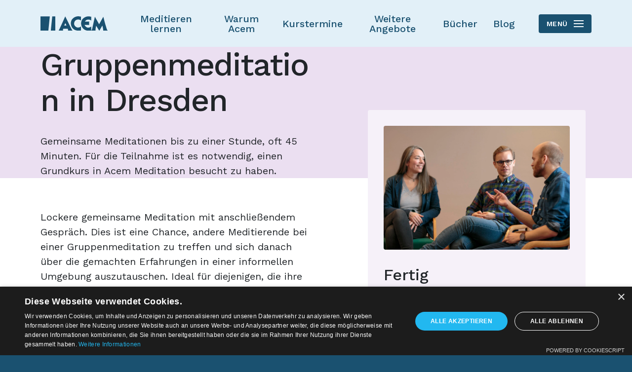

--- FILE ---
content_type: text/html; charset=UTF-8
request_url: https://acem-deutschland.de/allobjects/acemcourse/gruppenmeditation_in_dresden30
body_size: 8608
content:
<!DOCTYPE html>
<html lang="de-DE">
<head>
    <meta charset="utf-8">

            
<title>Gruppenmeditation in Dresden - Acem Meditation Deutschland</title>
    
            <meta name="generator" content="Ibexa DXP powered by Netgen">
<meta name="viewport" content="width=device-width, initial-scale=1.0, maximum-scale=2">
<meta name="theme-color" content="#ffffff">


                                                                                    
                                
                                
            <meta name="title" content="Gruppenmeditation in Dresden" />
                <meta name="description" content="Gruppenmeditation in Dresden" />
            
           
    
            
                                                                                                                                                        
                                    <meta property="og:site_name" content="Acem Meditation Deutschland" />
                                                <meta property="og:title" content="Gruppenmeditation in Dresden" />
                                                <meta property="og:description" content="Gruppenmeditation in Dresden" />
                            
            

<link rel="home" href="/" title="Acem Meditation Deutschland" />
<link rel="index" href="/" />
<link rel="search" href="/content/search" title="Search Acem Meditation Deutschland" />


<link rel="icon apple-touch-icon-precomposed" sizes="152x152" href="/images/favicon/favicon-152.png">
<link rel="icon apple-touch-icon-precomposed" sizes="144x144" href="/images/favicon/favicon-144.png">
<link rel="icon apple-touch-icon-precomposed" sizes="120x120" href="/images/favicon/favicon-120.png">
<link rel="icon apple-touch-icon-precomposed" sizes="114x114" href="/images/favicon/favicon-114.png">
<link rel="icon apple-touch-icon-precomposed" sizes="76x76" href="/images/favicon/favicon-76.png">
<link rel="icon apple-touch-icon-precomposed" sizes="72x72" href="/images/favicon/favicon-72.png">
<link rel="icon apple-touch-icon-precomposed" href="/images/favicon/favicon-57.png">

<link rel="icon" href="/images/favicon/favicon.png" type="image/x-icon" />


    
            <link rel="preconnect" href="https://fonts.googleapis.com">
<link rel="preconnect" href="https://fonts.gstatic.com" crossorigin>
<link href="https://fonts.googleapis.com/css2?family=Work+Sans:wght@400;500;600&display=swap" rel="stylesheet">

    <link rel="stylesheet" type="text/css" href="/assets/app/build/index.css?v=59b3284597e239020d1c"></link>

    <script src="/cdn-cgi/scripts/7d0fa10a/cloudflare-static/rocket-loader.min.js" data-cf-settings="0b6643bc6b82320fcfbfa9a2-|49"></script><link rel="prefetch" as="style" type="text/css" href="/assets/app/build/index-noncritical.css?v=31d6cfe0d16ae931b73c" onload="this.onload=null;this.rel='stylesheet';"></link>

<script src="/cdn-cgi/scripts/7d0fa10a/cloudflare-static/rocket-loader.min.js" data-cf-settings="0b6643bc6b82320fcfbfa9a2-|49"></script><link rel="preload" as="style" type="text/css" href="/bundles/netgenlayouts/css/style.css?ecf91a4" onload="this.onload=null;this.rel='stylesheet';"/>
    
                        <script type="0b6643bc6b82320fcfbfa9a2-text/javascript" src="/assets/app/build/runtime.js?v=a8b67ab569976ce2505f"></script>
                <script type="0b6643bc6b82320fcfbfa9a2-text/javascript" src="/assets/app/build/index.js?v=bb6380d0de9d5678d101"></script>
    
    <script defer type="0b6643bc6b82320fcfbfa9a2-text/javascript" src="/assets/app/build/index-noncritical.js?v=65f262b6e7f61e37c5a1"></script>

<script defer type="0b6643bc6b82320fcfbfa9a2-text/javascript" src="/bundles/netgenlayouts/js/app.js?ecf91a4"></script>


    
        <!-- DO NOT PUT GOOGLE ANALYTICS TRACKING  CODE HERE! -->
<!-- Google Tag Manager -->
<script type="0b6643bc6b82320fcfbfa9a2-text/javascript">(function(w,d,s,l,i){w[l]=w[l]||[];w[l].push({'gtm.start':
new Date().getTime(),event:'gtm.js'});var f=d.getElementsByTagName(s)[0],
j=d.createElement(s),dl=l!='dataLayer'?'&l='+l:'';j.async=true;j.src=
'https://www.googletagmanager.com/gtm.js?id='+i+dl;f.parentNode.insertBefore(j,f);
})(window,document,'script','dataLayer','GTM-WWPQ5SM');</script>
<!-- End Google Tag Manager -->

    </head>
<body>


<a id="skip-to-main-content" href="#" data-target-class="zone-main" title="Skip to main content" tabindex="1">Skip to main content</a>
    <!-- Google Tag Manager (noscript) -->
<noscript><iframe src="https://www.googletagmanager.com/ns.html?id=GTM-WWPQ5SM"
height="0" width="0" style="display:none;visibility:hidden"></iframe></noscript>
<!-- End Google Tag Manager (noscript) -->

<!-- Mailchimp Körpermeditation Werbung -->
<!--script id="mcjs">!function(c,h,i,m,p){m=c.createElement(h),p=c.getElementsByTagName(h)[0],m.async=1,m.src=i,p.parentNode.insertBefore(m,p)}(document,"script","https://chimpstatic.com/mcjs-connected/js/users/36278af43f1474f9f070fd88e/f1fd75cd2a523f5dac0d57e9e.js");</script-->

<style type="text/css">
#popup-container {
    position: fixed;
    top: 0;
    left: 0;
    width: 100%;
    height: 100%;
    display: none !important;
    z-index: 10001;

    overflow-y: auto; /* allow scroll if content is taller */
    padding: 5px; /* increased breathing room for floating button */
    box-sizing: border-box;

    background: transparent;
    pointer-events: auto;
}

/* Inner popup box */
#popup-container .mc_embed_shell {
    background: #fff;
    max-width: 600px;
    width: 100%;
    max-height: 90vh;
    overflow-y: auto;
    box-shadow: 0 4px 8px rgba(0, 0, 0, 0.2);
    position: relative;
    border-radius: 6px;
    margin: 0px auto; /* no extra margin needed, container padding handles spacing */
}

    #initial-popup {
        position: fixed;
        top: 0;
        left: 50%;
        transform: translateX(-50%);
        background: #fff;
        padding: 20px;
        box-shadow: 0 4px 8px rgba(0, 0, 0, 0.2);
        z-index: 10001;
        width: 100%;
        max-width: 600px;
        text-align: center;
        font-family: inherit;
        display: none !important;
    }

    #initial-popup h2 {
        font-size: 18px;
        margin-bottom: 10px;
    }

    #initial-popup .button {
        background: rgb(17, 17, 17);
        width: 100%;
        padding: 10px 20px;
        border: none;
        color: white;
        cursor: pointer;
        display: inline-block;
        margin-top: 10px;
        font-size: 16px;
        text-align: center;
    }

</style>

<style type="text/css">
    #popup-text {
        margin: 20px;
    }

    #popup-header {
        width: 100%;
        overflow: hidden;
    }

    .popup-image {
        width: 100%;
        height: auto;
        display: block;
    }

    #popup-container h2 {
        font-weight: inherit;
        font-size: 24px;
        margin-bottom: 10px;
    }

    #popup-container p {
        font-size: 100%;
        margin-bottom: 15px;
    }

    #mc_embed_signup_scroll .mc-field-group {
        width: 100%; /* Make sure the field group container takes full width */
        margin: 0; /* Remove any default margin */
        padding: 0; /* Remove any default padding */
    }

    #popup-container #mc_embed_signup_scroll #mce-EMAIL,
    #popup-container #mc_embed_signup_scroll label,
    #popup-container #mc_embed_signup_scroll .button {
        width: 100% !important; /* Ensure label, input, and button take up the full width */
        box-sizing: border-box !important; /* Include padding and borders in the element's total width */
        margin: 0 !important; /* Remove any margins */
    }

    #mc_embed_signup_scroll .button {
        width: 100%;
        background: rgb(17, 17, 17);
        padding: 10px 0; /* Remove horizontal padding and keep vertical padding */
        border: none;
        color: white;
        cursor: pointer;
        height: 40px;
        display: flex;
        justify-content: center;
        align-items: center;
        text-align: center;
        margin-top: 10px; /* Space between input and button */
        border: 0; /* Remove any border */
        border-radius: 3px;
    }

    #mc_embed_signup_scroll #mce-EMAIL {
        border-radius: 3px;
        border-color: #c9c9c9;
        height: 40px;
        border-top-width: 2px;
        border-right-width: 2px;
        border-bottom-width: 2px;
        border-left-width: 2px;
        border-top-style: solid;
        border-right-style: solid;
        border-bottom-style: solid;
        border-left-style: solid;
        border-top-color: rgb(201, 201, 201);
        border-right-color: rgb(201, 201, 201);
        border-bottom-color: rgb(201, 201, 201);
        border-left-color: rgb(201, 201, 201);
        border-image-source: initial;
        border-image-slice: initial;
        border-image-width: initial;
        border-image-outset: initial;
    }

    /* White overlay */
    .popup-overlay {
        display: none;
        position: fixed;
        top: 0;
        left: 0;
        width: 100%;
        height: 100%;
        background-color: rgba(255, 255, 255, 0); /* White overlay with slight transparency */
        z-index: 10000; /* Behind the popup */
        pointer-events: none; /* Allow clicks to pass through the overlay */
    }

    #mce-success-response {
        color: #4CAF50;
        padding: 10px !important;
        border: 1px solid #4CAF50;
        background-color: #e8f5e9;
        font-weight: bold;
        display: none;
    }

    #mce-error-response {
        color: #f44336;
        padding: 10px !important;
        border: 1px solid #f44336;
        background-color: #ffebee;
        font-weight: bold;
        display: none;
    }

.close-button {
    position: absolute;
    top: 10px;   /* inside instead of -10px */
    right: 10px; /* inside instead of -10px */
    width: 30px;
    height: 30px;
    background-color: #f1f1f1;
    border: none;
    border-radius: 50%;
    font-size: 20px;
    cursor: pointer;
    color: #333;
    box-shadow: 0 2px 4px rgba(0, 0, 0, 0.2);

    display: flex;
    align-items: center;
    justify-content: center;
    padding: 0;
    line-height: 1;
    z-index: 20;
}

    #initial-popup .close-button {
        position: absolute;
        top: 4px;
        right: 4px;
        background: none;
        border: none;
        border-radius: 0;
        font-size: 20px;
        line-height: 1;
        text-align: center;
        cursor: pointer;
        color: #333;
        box-shadow: none;
        width: auto;
        height: auto;
    }

</style>


<!-- Initial Popup container (only for mobile) -->
<div id="initial-popup" style="z-index: 10001;">
  <div class="mc_embed_shell">
    <h2>Sofort entspannen mit einer kostenlosen Körpermeditation?</h2>
    <button class="button" id="show-full-popup">Mehr erfahren</button>
    <button class="close-button" id="close-initial-popup">×</button>
  </div>
</div>

<!-- Full Popup container -->
<div id="popup-container" style="z-index: 10001;">
  <div class="mc_embed_shell">

    <button class="close-button" id="close-popup">×</button>

    <!-- Full popup content -->
    <div id="popup-header">
      <img
        src="https://acem-deutschland.de/var/a3/storage/images/acem_media_library/images/koerpermeditation/2007756-1-ger-DE/koerpermeditation.jpg"
        alt="Körpermeditation" class="popup-image">
    </div>
    <div id="popup-text">
      <h2>Gratis Anleitung zur Körpermeditation</h2>
      <p>Melde dich zu unserem Newsletter an und erhalte sofort deine Anleitung zur Körpermeditation.</p>

      <form
        action="https://gmail.us5.list-manage.com/subscribe/post?u=36278af43f1474f9f070fd88e&amp;id=dbc002b3c5&amp;f_id=004acae1f0"
        method="post" id="mc-embedded-subscribe-form" name="mc-embedded-subscribe-form" class="validate"
        target="_blank">
        <div id="mc_embed_signup_scroll">
          <div class="mc-field-group">
            <label for="mce-EMAIL">E-Mail-Adresse</label>
            <input type="email" name="EMAIL" class="email" id="mce-EMAIL" required="">
            <p>
          </div>
          <div id="mce-responses" class="clear">
            <div class="response" id="mce-error-response" style="display: none;"></div>
            <div class="response" id="mce-success-response" style="display: none;"></div>
          </div>
          <div aria-hidden="true" style="position: absolute; left: -5000px;">
            <input type="text" name="b_36278af43f1474f9f070fd88e_dbc002b3c5" tabindex="-1" value="">
          </div>
          <div class="clear">
            <input type="submit" name="subscribe" id="mc-embedded-subscribe" class="button"
                   value="Zum Newsletter anmelden">
          </div>
        </div>
      </form>
      <p></p>
      <p>Das Erlernen dauert nur zehn Minuten. Die Technik funktioniert im Liegen oder Sitzen und sorgt für
        sofortige Entspannung. Vom Newsletter mit Tipps und aktuellen Informationen über unsere Einführungskurse
        in Acem-Meditation kannst du dich jederzeit wieder abmelden.</p>
    </div>
  </div>
</div>

<div class="popup-overlay"></div>

<script type="0b6643bc6b82320fcfbfa9a2-text/javascript">
  const popupClosedCookieName = 'acem_germany_popupClosed';
  const expiryDays = 7;

  function setCookie(cname, cvalue, exdays) {
    const d = new Date();
    d.setTime(d.getTime() + (exdays * 24 * 60 * 60 * 1000));
    const expires = 'expires=' + d.toUTCString();
    const cookieString = `${cname}=${encodeURIComponent(cvalue)};${expires};path=/;Secure;SameSite=Strict;Priority=High`;
    document.cookie = cookieString;
  }

  function getCookie(cname) {
    let name = cname + '=';
    let decodedCookie = decodeURIComponent(document.cookie);
    let ca = decodedCookie.split(';');
    for (let i = 0; i < ca.length; i++) {
      let c = ca[i].trim();
      if (c.indexOf(name) === 0) {
        return c.substring(name.length, c.length);
      }
    }
    return '';
  }

  function checkPopupCookie() {
    const popupCookie = getCookie(popupClosedCookieName);
    if (popupCookie !== '') {
      hidePopups();
    } else {
      setTimeout(() => {
        if (window.innerWidth <= 768) {
          showInitialPopup();
        } else {
          showFullPopup();
        }
      }, 10000);
    }
  }

  function getPopupElements() {
    return {
      initialPopup: document.querySelector('#initial-popup'),
      popupContainer: document.querySelector('#popup-container'),
      popupOverlay: document.querySelector('.popup-overlay'),
    };
  }

  function setDisplay(element, display) {
    if (element) {
      element.style.setProperty('display', display, 'important');
    }
  }

  function hidePopups() {
    const { initialPopup, popupContainer, popupOverlay } = getPopupElements();
    setDisplay(initialPopup, 'none');
    setDisplay(popupContainer, 'none');
    setDisplay(popupOverlay, 'none');
  }

  function showFullPopup() {
    const { initialPopup, popupContainer, _ } = getPopupElements();
    initialPopup && setDisplay(initialPopup, 'none');
    popupContainer && setDisplay(popupContainer, 'block');
  }

  function showInitialPopup() {
    const { initialPopup, _, popupOverlay } = getPopupElements();
    initialPopup && setDisplay(initialPopup, 'block');
    popupOverlay && setDisplay(popupOverlay, 'block');
  }

  function closePopup() {
    const { initialPopup, popupContainer, popupOverlay } = getPopupElements();
    initialPopup && setDisplay(initialPopup, 'none');
    popupContainer && setDisplay(popupContainer, 'none');
    popupOverlay && setDisplay(popupOverlay, 'none');
    setCookie(popupClosedCookieName, 'true', expiryDays);
  }

  document.addEventListener('DOMContentLoaded', function() {
    hidePopups();
    checkPopupCookie();

    const button = document.querySelector('#show-full-popup');
    if (button) {
      button.addEventListener('click', function(event) {
        event.preventDefault();
        showFullPopup();
      });
    }

    const closeInitialButton = document.querySelector('#close-initial-popup');
    if (closeInitialButton) {
      closeInitialButton.addEventListener('click', function() {
        closePopup();
      });
    } else {
      console.warn('Initial close button not found in DOM.');
    }

    const closeButton = document.querySelector('#close-popup');
    if (closeButton) {
      closeButton.addEventListener('click', function() {
        closePopup();
      });
    } else {
      console.warn('Full close button not found in DOM.');
    }

  });
  // Get the form element by its ID
  const form = document.getElementById('mc-embedded-subscribe-form');

  // Add an event listener for the 'submit' event
  form.addEventListener('submit', function() {
    // Call the gtag function to send the event to Google Analytics
    gtag('event', 'newsletter_signup');
    console.log('newsletter_signup');

    setCookie(popupClosedCookieName, 'true', expiryDays);

    setTimeout(() => {
      closePopup();
    }, 500); // 500ms delay to allow submission to go through
  });
</script>
    
    
<div id="page" class="course-meditasjonsmoter-full-view" data-path='["1&quot;,&quot;2&quot;,&quot;70&quot;,&quot;75&quot;,&quot;39154"]'>
    <div class="zone-layout-layout2">

    <section class="zone zone-header">
            








    


    <div
        class="ngl-block ngl-twig_block ngl-vt-twig_block "
                    >
        
        <header class="site-header">
    <nav class="container" role="navigation">
        <a class="site-logo" href="/" title="Acem Meditation Deutschland">
            <img src="/ngsite/content/download/137823/2137454" alt="Acem Meditation Deutschland" />
    
    </a>

        <a class="mainnav-toggle" href="#">
            Menü <span class="hamburger"></span>
        </a>

        <div class="mainnav">
    <div class="container">
                            <ul class="mainnav-links">
                        
                                            
        
                
                        <li id="menu-item-main_menu-location-id-42400" class="firstli" data-location-id="42400">                    
    
    
                    <a href="https://acem-deutschland.de/meditieren_lernen">Meditieren lernen</a>
    
            
            
        </li>
    
                
                                            
        
                
                        <li id="menu-item-main_menu-location-id-42373" data-location-id="42373">                    
    
    
                    <a href="https://acem-deutschland.de/warum_acem">Warum Acem</a>
    
            
            
        </li>
    
                
                                            
        
                
                        <li id="menu-item-main_menu-location-id-19884" data-location-id="19884">                    
    
                
                    <a href="https://acem-deutschland.de/functionalityobjects/kurstermine" data-cy="calendar">Kurstermine</a>
    
            
            
        </li>
    
                
                                            
        
                
                        <li id="menu-item-main_menu-location-id-18553" data-location-id="18553">                    
    
    
                    <a href="https://acem-deutschland.de/weitere_angebote">Weitere Angebote</a>
    
            
            
        </li>
    
                
                                            
        
                
                        <li id="menu-item-main_menu-location-id-42374" data-location-id="42374">                    
    
    
                    <a href="https://acem-deutschland.de/buecher">Bücher</a>
    
            
            
        </li>
    
                
                                            
        
                
                        <li id="menu-item-main_menu-location-id-40859" class="lastli" data-location-id="40859">                    
    
    
                    <a href="https://acem-deutschland.de/blog">Blog</a>
    
            
            
        </li>
    

    </ul>

        
        <div class="mainnav-actions">
                                            <a class="login-logout" href="/webshop/de_DE/login">Login/Registrieren</a>
                <a href="/webshop/de_DE/cart/"><i class="icon icon-shop-cart"></i>Alle Artikel im Warenkorb</a>
                    </div>

        <div class="mainnav-utils">
            <div class="header-search">
    <form class="navbar-search" method="get" action="https://acem-deutschland.de/content/search" id="site-wide-search">
        <input class="search-query" type="search" name="searchText" id="site-wide-search-field" placeholder="Suchen" aria-label="Suchen" />
        <button type="submit" class="search-submit"><i class="icon icon-search"></i></button>
    </form>
</div>
                
    <div class="language-selector dropdown">
        <a href="#lang-selector" class="current-lang" data-bs-toggle="dropdown" data-bs-offset="0,-1" data-bs-display="static" >
            <span class="lang-label">Land wählen</span>
            <span class="lang-name">Germany</span>
            <i class="icon icon-chevron-down"></i>
        </a>

        <ul class="dropdown-menu">
                                                                                                                                                                                                                                                                                                                                                                                                                                                                                                                                                                                                                                                                                                                                                                                                                                                                                                                                                                    
                                                <li><a href="https://acem.com/">Acem International</a></li>
                                                                <li><a href="https://acem.dk/">Denmark</a></li>
                                                                <li><a href="https://fr.acem.com/">France</a></li>
                                                                <li class="current">
                        <a href="#" data-toggle="dropdown">
                            <i class="icon icon-check"></i>
                            Germany
                        </a>
                    </li>
                                                                <li><a href="https://in.acem.com/">India</a></li>
                                                                <li><a href="https://acem.com/lietuvoje">Lithuania</a></li>
                                                                <li><a href="https://nl.acem.com/">Netherlands</a></li>
                                                                <li><a href="https://acem.no/">Norway</a></li>
                                                                <li><a href="https://es.acem.com/">Spain</a></li>
                                                                <li><a href="https://acem.se/">Sweden</a></li>
                                                                <li><a href="https://ch.acem.com/">Switzerland</a></li>
                                                                <li><a href="https://xn--8es730m.tw/">Taiwan</a></li>
                                                                <li><a href="https://us.acem.com/">USA</a></li>
                                                                <li><a href="https://acem.co.uk/">United Kingdom</a></li>
                                    </ul>
    </div>
        </div>

    </div>

</div>
    </nav>
</header>

            </div>


    </section>

    <section class="zone zone-post_header">
            </section>

    <section class="zone zone-main">
            








    


    <div
        class="ngl-block ngl-acem_sticky_grid ngl-vt-acem_sticky_grid "
                    >
        <div class="container">
        <div class="acemstickygrid">
        

    








    


    <div
        class="ngl-block ngl-twig_block ngl-vt-twig_block "
                    >
        
        <div class="course-header">
                    <div class="container">
                        <div class="row">
                            <div class="col-lg-6">

                                <h1 class="title"><span class="ezstring-field">Gruppenmeditation in Dresden</span></h1>

                                <div class="course-intro">
                                                                            <div class="ezxmltext-field"><p>Gemeinsame Meditationen bis zu einer Stunde, oft 45 Minuten. Für die Teilnahme ist es notwendig, einen Grundkurs in Acem Meditation besucht zu haben.</p>
</div>

                                                                    </div>

                            </div>
                        </div>
                    </div>
                </div>

            </div>




        <div class="row">
            <div class="col-lg-5 order-1 order-lg-2 offset-lg-1 stickybox-area">
                <div class="stickybox">
                    

    








    


    <div
        class="ngl-block ngl-twig_block ngl-vt-twig_block "
                    >
        
        <div class="course-image">
                                                            <img
            src="/var/a3/storage/images/allobjects/acemcoursetype/group_meditations/1120702-47-ger-DE/gruppenmeditation_i1920.jpg"
            loading="lazy"                                                alt="Gruppenmeditation"
            class="ezimage-field" />
                                                    </div>

                        <div id="priceBlockAnchor"></div>

                        


    <div class="externalArranger course-arranger clearfix">
        <h2>Fertig</h2>
    </div>


                                                
                        <div class="course-info">
                            <div class="course-time">
                                                                                                    <dt>Datum</dt>
                                    <dd>Samstag 21. Oktober 2023</dd>

                                    <dt>Zeit</dt>
                                    <dd>14:00 - 16:00</dd>
                                                            </div>

                                                            <div class="course-location">
                                    <div class="label"><i class="icon icon-location"></i>Ort:</div>
                                    <a href="/allobjects/node_72/dresden">
                                        Dresden
                                    </a>
                                </div>
                                                    </div>

            </div>




                </div>
            </div>
            <div class="col-lg-6 order-2 order-lg-1">
                

    





        


    


    <div
        class="ngl-block ngl-twig_block ngl-vt-twig_block  whitespace-top-none whitespace-bottom-medium"
                    >
        
        <div class="content">

                        
                                                <div class="course-body">
                                                        <div class="ezxmltext-field"><p>Lockere gemeinsame Meditation mit anschließendem Gespräch. Dies ist eine Chance, andere Meditierende bei einer Gruppenmeditation zu treffen und sich danach über die gemachten Erfahrungen in einer informellen Umgebung auszutauschen. Ideal für diejenigen, die ihre Meditation tiefer erkunden wollen und dabei die Gelegenheit nutzen möchten, die Erfahrungen mit anderen Meditierenden zu diskutieren.</p><p>Für die Teilnahme ist es notwendig, einen Grundkurs in Acem Meditation besucht zu haben.</p><p>Neue Teilnehmer sind immer herzlich willkommen.</p><p><a href="/termine_fuer_gruppenmeditationen" target="_self">Hinweise zu Zeiten und Kontakten </a></p>
</div>

                            
                            <a href="#testimonials" class="btn btn-sm btn-primary btn-icon btn-icon-arrow-down" style="display:none">Was sagen die Teilnehmer:innen?</a>
                            <script type="0b6643bc6b82320fcfbfa9a2-text/javascript">
                                document.addEventListener('DOMContentLoaded', function () {
                                    if(document.querySelector("#testimonials")) {
                                        document.querySelector('[href="#testimonials"]').style.display = "inline-block";
                                    }
                                }, false);
                            </script>
                        </div>

                                                <div class="course-practical-info">
                            <div class="box">
                                <i class="icon icon-info"></i>
                                
                                <div class="course-type">
                                    <i class="icon icon-arrow-right"></i>
                                    <a href="/allobjects/acemcoursetype/gruppenmeditation" title="acem_course.click_to_see_all_coming Gruppenmeditation">
                                        Kurstyp:
                                        Gruppenmeditation
                                    </a>
                                </div>

                                <div class="course-arranger">
                                    <i class="icon icon-arrow-right"></i>
                                    <a href="/allobjects/acemarranger/acem_deutschland" title="acem_course.click_to_see_all_coming Acem Deutschland">
                                        Der Kurs wird angeboten von:
                                        Acem Deutschland
                                    </a>
                                </div>

                                                            </div>
                        </div>

                                                                                                                                        <div class="course-instructors-info">
                                    <div class="ngl-block ngl-title ngl-vt-section section-title">
                                        <h1 class="title">
                                            <span class="title-backdrop">Lehrenden</span>
                                        </h1>
                                    </div>
                                                                            

<article class="view-type view-type-boxed acemperson vl11">

            <div class="image">
            <a href="/allobjects/instructors_and_moderators/uta_kleinsteuber">
                <img
            src="/var/a3/storage/images/allobjects/acemperson/uta_kleinsteuber/1537182-7-ger-DE/uta_kleinsteuber.jpg"
            loading="lazy"                                                alt="Uta Kleinsteuber"
            class="ezimage-field" />
            </a>
        </div>
    
    <div class="wrapper">

        <h2 class="title"><a href="/allobjects/instructors_and_moderators/uta_kleinsteuber">Uta Kleinsteuber</a></h2>

                    <div class="intro">
                <div class="ezxmltext-field"><p>Acem-Kurslehrerin</p><p>Diplom-Bibliothekarin</p>
</div>

            </div>
        
        <div class="socials">
            
            
                    </div>

        <div class="link">
            <a href="/allobjects/instructors_and_moderators/uta_kleinsteuber">Details zu Lehrenden ></a>
        </div>
    </div>

</article>

                                                                    </div>
                                                    
                        
                    </div>

            </div>




            </div>
        </div>
    </div>

        </div>    </div>


    </section>

    <section class="zone zone-pre_footer">
            </section>

    <section class="zone zone-footer">
            








    


    <div
        class="ngl-block ngl-twig_block ngl-vt-twig_block "
                    >
        
        <footer class="site-footer">
    <div class="container">
        <div class="row">
            <div class="col-lg-3">
                <a class="site-logo" href="/" title="Acem Meditation Deutschland">
            <img src="/ngsite/content/download/137823/2137454" alt="Acem Meditation Deutschland" />
    
    </a>

                <div class="footer-social">
                    <p>Social Media:</p>
                    <ul>
                        <li><a href="https://www.themeditationblog.com/" target="_blank" noreferrer noopener title="The Meditation Blog">
                            <i class="icon icon-blog-1"></i><span class="tt">The Meditation Blog</span>
                        </a></li>
                        <li><a href="https://www.facebook.com/acem.meditation" target="_blank" noreferrer noopener title="Acem International School of Meditation - Facebook">
                            <i class="icon icon-facebook"></i><span class="tt">Acem on Facebook</span>
                        </a></li>
                        <li><a href="https://twitter.com/acemmeditation" target="_blank" noreferrer noopener title="Acem International School of Meditation - Twitter">
                            <i class="icon icon-twitter"></i><span class="tt">cem.footer.twitter_alt</span>
                        </a></li>
                    </ul>
                </div>
            </div>

            <div class="col-lg-5 col-xl-6">

                <div class="footer-info">

                    <div class="site-footer-info">

                                                    <div class="ezxmltext-field"><p><strong>Acem Deutschland</strong><br><strong>Telefon:</strong> +47 23 11 87 00 (Büro Oslo)<br><strong>Mail: </strong><a href="/allobjects/acemcontactform/acem_deutschland" target="_self">Kontaktformular</a><br><strong>K</strong><strong>urszentren:</strong> <a href="/hamburg" target="_self">Hamburg</a>, <a href="/berlin" target="_self">Berlin</a>, <a href="/koeln" target="_self">Köln</a></p><p><a href="/impressum" target="_self">Impressum</a><br><a href="/datenschutzhinweise" target="_self">Datenschutzverordnung</a></p><p><a href="/donations" target="_self">Spenden</a></p>
</div>

                        
                        
                    </div>

                    <div class="copyright">
                        <div class="ezrichtext-field">
                            Copyright © 2024 Acem. Alle Rechte vorbehalten.
                        </div>
                    </div>

                                    </div>

            </div>


            <div class="col-lg-4 col-xl-3">

                <p class="title">Benutzer</p>

                                                        <div class="footer-actions"
                         data-sylius-me="/webshop/de_DE/me"
                         data-sylius-login="/webshop/de_DE/login"
                         data-sylius-account="/webshop/de_DE/account/dashboard"
                         data-sylius-logout="/webshop/de_DE/logout"
                    >
                        <p><i class="icon icon-login"></i><a class="login-logout" href="/webshop/de_DE/login">Login</a></p>
                        <p><i class="icon icon-register"></i><a class="register-profile" href="/webshop/de_DE/register">Registrieren</a></p>
                        <p><i class="icon icon-shop-cart"></i><a href="/webshop/de_DE/cart/">Warenkorb</a></p>
                    </div>

                
                <p class="title">ACEM WELTWEIT</p>
                    
    <div class="language-selector dropdown">
        <a href="#lang-selector" class="current-lang" data-bs-toggle="dropdown" data-bs-offset="0,-1" data-bs-display="static" >
            <span class="lang-label">Land wählen</span>
            <span class="lang-name">Germany</span>
            <i class="icon icon-chevron-down"></i>
        </a>

        <ul class="dropdown-menu">
                                                                                                                                                                                                                                                                                                                                                                                                                                                                                                                                                                                                                                                                                                                                                                                                                                                                                                                                                                    
                                                <li><a href="https://acem.com/">Acem International</a></li>
                                                                <li><a href="https://acem.dk/">Denmark</a></li>
                                                                <li><a href="https://fr.acem.com/">France</a></li>
                                                                <li class="current">
                        <a href="#" data-toggle="dropdown">
                            <i class="icon icon-check"></i>
                            Germany
                        </a>
                    </li>
                                                                <li><a href="https://in.acem.com/">India</a></li>
                                                                <li><a href="https://acem.com/lietuvoje">Lithuania</a></li>
                                                                <li><a href="https://nl.acem.com/">Netherlands</a></li>
                                                                <li><a href="https://acem.no/">Norway</a></li>
                                                                <li><a href="https://es.acem.com/">Spain</a></li>
                                                                <li><a href="https://acem.se/">Sweden</a></li>
                                                                <li><a href="https://ch.acem.com/">Switzerland</a></li>
                                                                <li><a href="https://xn--8es730m.tw/">Taiwan</a></li>
                                                                <li><a href="https://us.acem.com/">USA</a></li>
                                                                <li><a href="https://acem.co.uk/">United Kingdom</a></li>
                                    </ul>
    </div>

            </div>

        </div>

    </div>
</footer>

            </div>


    </section>

</div>

    
</div>

    
<script src="/cdn-cgi/scripts/7d0fa10a/cloudflare-static/rocket-loader.min.js" data-cf-settings="0b6643bc6b82320fcfbfa9a2-|49" defer></script><script defer src="https://static.cloudflareinsights.com/beacon.min.js/vcd15cbe7772f49c399c6a5babf22c1241717689176015" integrity="sha512-ZpsOmlRQV6y907TI0dKBHq9Md29nnaEIPlkf84rnaERnq6zvWvPUqr2ft8M1aS28oN72PdrCzSjY4U6VaAw1EQ==" data-cf-beacon='{"version":"2024.11.0","token":"9c11b12de8d94d0cad74f49f4101dac5","server_timing":{"name":{"cfCacheStatus":true,"cfEdge":true,"cfExtPri":true,"cfL4":true,"cfOrigin":true,"cfSpeedBrain":true},"location_startswith":null}}' crossorigin="anonymous"></script>
</body>
</html>


--- FILE ---
content_type: image/svg+xml
request_url: https://acem-deutschland.de/assets/app/build/images/icon_shop_cart.svg?v=e9f44d54
body_size: 654
content:
<svg width="24" height="24" viewBox="0 0 24 24" fill="none" xmlns="http://www.w3.org/2000/svg">
<path fill-rule="evenodd" clip-rule="evenodd" d="M12 2.99982C12.2968 2.99982 12.5782 3.13164 12.7682 3.35963L17.7682 9.35963C18.1218 9.78391 18.0644 10.4145 17.6402 10.768C17.2159 11.1216 16.5853 11.0643 16.2318 10.64L12 5.56187L7.7682 10.64C7.41464 11.0643 6.78408 11.1216 6.3598 10.768C5.93552 10.4145 5.8782 9.78391 6.23176 9.35963L11.2318 3.35963C11.4218 3.13164 11.7032 2.99982 12 2.99982Z" fill="#60C37C"/>
<path fill-rule="evenodd" clip-rule="evenodd" d="M2.21179 9.38441C2.4013 9.14169 2.69206 8.99982 2.99999 8.99982H21C21.3079 8.99982 21.5987 9.14169 21.7882 9.38441C21.9777 9.62712 22.0448 9.94361 21.9701 10.2424L19.9795 18.2048C19.8509 18.9419 19.5182 19.6383 18.9968 20.1596C18.4633 20.6932 17.7553 21.015 16.9889 20.9998H7.01109C6.2447 21.015 5.53673 20.6932 5.00317 20.1596C4.48182 19.6383 4.14908 18.9419 4.02047 18.2048L2.02985 10.2424C1.95517 9.94361 2.02228 9.62712 2.21179 9.38441ZM4.28077 10.9998L5.97014 17.7573C5.97687 17.7842 5.98248 17.8114 5.98695 17.8388C6.05107 18.2319 6.21822 18.5462 6.41739 18.7454C6.61143 18.9394 6.81082 19.0043 6.97479 19.0001C6.98319 18.9999 6.99159 18.9998 6.99999 18.9998H17C17.0084 18.9998 17.0168 18.9999 17.0252 19.0001C17.1892 19.0043 17.3886 18.9394 17.5826 18.7454C17.7818 18.5462 17.9489 18.2319 18.013 17.8388C18.0175 17.8114 18.0231 17.7842 18.0299 17.7573L19.7192 10.9998H4.28077Z" fill="#60C37C"/>
<path fill-rule="evenodd" clip-rule="evenodd" d="M12 13.9998C11.4477 13.9998 11 14.4475 11 14.9998C11 15.5521 11.4477 15.9998 12 15.9998C12.5523 15.9998 13 15.5521 13 14.9998C13 14.4475 12.5523 13.9998 12 13.9998ZM8.99998 14.9998C8.99998 13.343 10.3431 11.9998 12 11.9998C13.6568 11.9998 15 13.343 15 14.9998C15 16.6567 13.6568 17.9998 12 17.9998C10.3431 17.9998 8.99998 16.6567 8.99998 14.9998Z" fill="#60C37C"/>
</svg>
